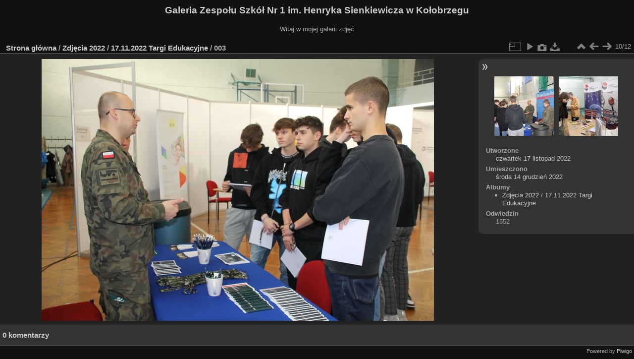

--- FILE ---
content_type: text/html; charset=utf-8
request_url: https://galeria.2lo.pl/picture.php?/7621/category/268
body_size: 3193
content:
<!DOCTYPE html>
<html lang="pl" dir="ltr">
<head>
<meta charset="utf-8">
<meta name="generator" content="Piwigo (aka PWG), see piwigo.org">

 
<meta name="description" content="003 - 003.JPG">

<title>003 | Galeria Zespołu Szkół Nr 1 im. Henryka Sienkiewicza w Kołobrzegu</title>
<link rel="shortcut icon" type="image/x-icon" href="themes/default/icon/favicon.ico">

<link rel="start" title="Strona główna" href="/" >
<link rel="search" title="Szukaj" href="search.php" >

<link rel="first" title="Pierwsza" href="picture.php?/7630/category/268" ><link rel="prev" title="Poprzednia" href="picture.php?/7622/category/268" ><link rel="next" title="Następne" href="picture.php?/7620/category/268" ><link rel="last" title="Ostatnia" href="picture.php?/7619/category/268" ><link rel="up" title="Miniatury" href="index.php?/category/268" >
<link rel="canonical" href="picture.php?/7621">

 
	<!--[if lt IE 7]>
		<link rel="stylesheet" type="text/css" href="themes/default/fix-ie5-ie6.css">
	<![endif]-->
	<!--[if IE 7]>
		<link rel="stylesheet" type="text/css" href="themes/default/fix-ie7.css">
	<![endif]-->
	

	<!--[if lt IE 8]>
		<link rel="stylesheet" type="text/css" href="themes/elegant/fix-ie7.css">
	<![endif]-->


<!-- BEGIN get_combined -->
<link rel="stylesheet" type="text/css" href="_data/combined/1jhwh9b.css">


<!-- END get_combined -->

<!--[if lt IE 7]>
<script type="text/javascript" src="themes/default/js/pngfix.js"></script>
<![endif]-->

</head>

<body id="thePicturePage" class="section-categories category-268 image-7621 "  data-infos='{"section":"categories","category_id":"268","image_id":"7621"}'>

<div id="the_page">


<div id="theHeader"><h1>Galeria Zespołu Szkół Nr 1 im. Henryka Sienkiewicza w Kołobrzegu</h1>

<p>Witaj w mojej galerii zdjęć</p></div>


<div id="content">



<div id="imageHeaderBar">
	<div class="browsePath">
		<a href="/">Strona główna</a> / <a href="index.php?/category/258">Zdjęcia 2022</a> / <a href="index.php?/category/268">17.11.2022 Targi Edukacyjne</a><span class="browsePathSeparator"> / </span><h2>003</h2>
	</div>
</div>

<div id="imageToolBar">
<div class="imageNumber">10/12</div>
<div class="navigationButtons">
<a href="index.php?/category/268" title="Miniatury" class="pwg-state-default pwg-button"><span class="pwg-icon pwg-icon-arrow-n"></span><span class="pwg-button-text">Miniatury</span></a><a href="picture.php?/7622/category/268" title="Poprzednia : 004" class="pwg-state-default pwg-button"><span class="pwg-icon pwg-icon-arrow-w"></span><span class="pwg-button-text">Poprzednia</span></a><a href="picture.php?/7620/category/268" title="Następne : 002" class="pwg-state-default pwg-button pwg-button-icon-right"><span class="pwg-icon pwg-icon-arrow-e"></span><span class="pwg-button-text">Następne</span></a></div>

<div class="actionButtons">
<a id="derivativeSwitchLink" title="Rozmiary zdjęć" class="pwg-state-default pwg-button" rel="nofollow"><span class="pwg-icon pwg-icon-sizes"></span><span class="pwg-button-text">Rozmiary zdjęć</span></a><div id="derivativeSwitchBox" class="switchBox"><div class="switchBoxTitle">Rozmiary zdjęć</div><span class="switchCheck" id="derivativeChecked2small" style="visibility:hidden">&#x2714; </span><a href="javascript:changeImgSrc('_data/i/upload/2022/12/14/20221214194501-78c7baf5-2s.jpg','2small','2small')">XXS - malutkie<span class="derivativeSizeDetails"> (240 x 160)</span></a><br><span class="switchCheck" id="derivativeCheckedxsmall" style="visibility:hidden">&#x2714; </span><a href="javascript:changeImgSrc('_data/i/upload/2022/12/14/20221214194501-78c7baf5-xs.jpg','xsmall','xsmall')">XS - bardzo mały<span class="derivativeSizeDetails"> (432 x 288)</span></a><br><span class="switchCheck" id="derivativeCheckedsmall" style="visibility:hidden">&#x2714; </span><a href="javascript:changeImgSrc('i.php?/upload/2022/12/14/20221214194501-78c7baf5-sm.jpg','small','small')">S - mały<span class="derivativeSizeDetails"> (576 x 384)</span></a><br><span class="switchCheck" id="derivativeCheckedmedium">&#x2714; </span><a href="javascript:changeImgSrc('_data/i/upload/2022/12/14/20221214194501-78c7baf5-me.jpg','medium','medium')">M - średni<span class="derivativeSizeDetails"> (792 x 528)</span></a><br><span class="switchCheck" id="derivativeCheckedlarge" style="visibility:hidden">&#x2714; </span><a href="javascript:changeImgSrc('_data/i/upload/2022/12/14/20221214194501-78c7baf5-la.jpg','large','large')">L - duży<span class="derivativeSizeDetails"> (1008 x 672)</span></a><br><span class="switchCheck" id="derivativeCheckedxlarge" style="visibility:hidden">&#x2714; </span><a href="javascript:changeImgSrc('_data/i/upload/2022/12/14/20221214194501-78c7baf5-xl.jpg','xlarge','xlarge')">XL - bardzo duży<span class="derivativeSizeDetails"> (1224 x 816)</span></a><br><span class="switchCheck" id="derivativeCheckedxxlarge" style="visibility:hidden">&#x2714; </span><a href="javascript:changeImgSrc('i.php?/upload/2022/12/14/20221214194501-78c7baf5-xx.jpg','xxlarge','xxlarge')">XXL - ogromny<span class="derivativeSizeDetails"> (1656 x 1104)</span></a><br><a href="javascript:phpWGOpenWindow('./upload/2022/12/14/20221214194501-78c7baf5.jpg','xxx','scrollbars=yes,toolbar=no,status=no,resizable=yes')" rel="nofollow">Pierwotny</a></div>
<a href="picture.php?/7621/category/268&amp;slideshow=" title="pokaz slajdów" class="pwg-state-default pwg-button" rel="nofollow"><span class="pwg-icon pwg-icon-slideshow"></span><span class="pwg-button-text">pokaz slajdów</span></a><a href="picture.php?/7621/category/268&amp;metadata" title="Pokaż metadane" class="pwg-state-default pwg-button" rel="nofollow"><span class="pwg-icon pwg-icon-camera-info"></span><span class="pwg-button-text">Pokaż metadane</span></a><a id="downloadSwitchLink" href="action.php?id=7621&amp;part=e&amp;download" title="Pobierz ten plik" class="pwg-state-default pwg-button" rel="nofollow"><span class="pwg-icon pwg-icon-save"></span><span class="pwg-button-text">pobierz</span></a> </div>
</div>
<div id="theImageAndInfos">
<div id="theImage">

<img class="file-ext-jpg path-ext-jpg" src="_data/i/upload/2022/12/14/20221214194501-78c7baf5-me.jpg"width="792" height="528" alt="003.JPG" id="theMainImage" usemap="#mapmedium" title="003 - 003.JPG">

<map name="map2small"><area shape=rect coords="0,0,60,160" href="picture.php?/7622/category/268" title="Poprzednia : 004" alt="004"><area shape=rect coords="60,0,179,40" href="index.php?/category/268" title="Miniatury" alt="Miniatury"><area shape=rect coords="180,0,240,160" href="picture.php?/7620/category/268" title="Następne : 002" alt="002"></map><map name="mapxsmall"><area shape=rect coords="0,0,108,288" href="picture.php?/7622/category/268" title="Poprzednia : 004" alt="004"><area shape=rect coords="108,0,322,72" href="index.php?/category/268" title="Miniatury" alt="Miniatury"><area shape=rect coords="324,0,432,288" href="picture.php?/7620/category/268" title="Następne : 002" alt="002"></map><map name="mapsmall"><area shape=rect coords="0,0,144,384" href="picture.php?/7622/category/268" title="Poprzednia : 004" alt="004"><area shape=rect coords="144,0,429,96" href="index.php?/category/268" title="Miniatury" alt="Miniatury"><area shape=rect coords="433,0,576,384" href="picture.php?/7620/category/268" title="Następne : 002" alt="002"></map><map name="mapmedium"><area shape=rect coords="0,0,198,528" href="picture.php?/7622/category/268" title="Poprzednia : 004" alt="004"><area shape=rect coords="198,0,591,132" href="index.php?/category/268" title="Miniatury" alt="Miniatury"><area shape=rect coords="595,0,792,528" href="picture.php?/7620/category/268" title="Następne : 002" alt="002"></map><map name="maplarge"><area shape=rect coords="0,0,252,672" href="picture.php?/7622/category/268" title="Poprzednia : 004" alt="004"><area shape=rect coords="252,0,752,168" href="index.php?/category/268" title="Miniatury" alt="Miniatury"><area shape=rect coords="757,0,1008,672" href="picture.php?/7620/category/268" title="Następne : 002" alt="002"></map><map name="mapxlarge"><area shape=rect coords="0,0,306,816" href="picture.php?/7622/category/268" title="Poprzednia : 004" alt="004"><area shape=rect coords="306,0,913,204" href="index.php?/category/268" title="Miniatury" alt="Miniatury"><area shape=rect coords="920,0,1224,816" href="picture.php?/7620/category/268" title="Następne : 002" alt="002"></map><map name="mapxxlarge"><area shape=rect coords="0,0,414,1104" href="picture.php?/7622/category/268" title="Poprzednia : 004" alt="004"><area shape=rect coords="414,0,1235,276" href="index.php?/category/268" title="Miniatury" alt="Miniatury"><area shape=rect coords="1245,0,1656,1104" href="picture.php?/7620/category/268" title="Następne : 002" alt="002"></map>


</div><div id="infoSwitcher"></div><div id="imageInfos">
	<div class="navThumbs">
			<a class="navThumb" id="linkPrev" href="picture.php?/7622/category/268" title="Poprzednia : 004" rel="prev">
				<span class="thumbHover prevThumbHover"></span>
        <img class="" src="_data/i/upload/2022/12/14/20221214194505-75bd4a35-sq.jpg" alt="004">
			</a>
			<a class="navThumb" id="linkNext" href="picture.php?/7620/category/268" title="Następne : 002" rel="next">
				<span class="thumbHover nextThumbHover"></span>
				<img class="" src="_data/i/upload/2022/12/14/20221214194457-b354a10d-sq.jpg" alt="002">
			</a>
	</div>

<dl id="standard" class="imageInfoTable">
<div id="datecreate" class="imageInfo"><dt>Utworzone</dt><dd><a href="index.php?/created-monthly-list-2022-11-17" rel="nofollow">czwartek 17 listopad 2022</a></dd></div><div id="datepost" class="imageInfo"><dt>Umieszczono</dt><dd><a href="index.php?/posted-monthly-list-2022-12-14" rel="nofollow">środa 14 grudzień 2022</a></dd></div><div id="Categories" class="imageInfo"><dt>Albumy</dt><dd><ul><li><a href="index.php?/category/258">Zdjęcia 2022</a> / <a href="index.php?/category/268">17.11.2022 Targi Edukacyjne</a></li></ul></dd></div><div id="Visits" class="imageInfo"><dt>Odwiedzin</dt><dd>1552</dd></div>

</dl>

</div>
</div>

<div id="comments" class="noCommentContent"><div id="commentsSwitcher"></div>
	<h3>0 komentarzy</h3>

	<div id="pictureComments">
		<div style="clear:both"></div>
	</div>

</div>

</div>
<div id="copyright">

  Powered by	<a href="https://pl.piwigo.org" class="Piwigo">Piwigo</a>
  
</div>
</div>
<!-- BEGIN get_combined -->
<script type="text/javascript" src="_data/combined/xwv8sa.js"></script>
<script type="text/javascript">//<![CDATA[

var p_main_menu = "on", p_pict_descr = "on", p_pict_comment = "off";
document.onkeydown = function(e){e=e||window.event;if (e.altKey) return true;var target=e.target||e.srcElement;if (target && target.type) return true;	var keyCode=e.keyCode||e.which, docElem=document.documentElement, url;switch(keyCode){case 63235: case 39: if (e.ctrlKey || docElem.scrollLeft==docElem.scrollWidth-docElem.clientWidth)url="picture.php?/7620/category/268"; break;case 63234: case 37: if (e.ctrlKey || docElem.scrollLeft==0)url="picture.php?/7622/category/268"; break;case 36: if (e.ctrlKey)url="picture.php?/7630/category/268"; break;case 35: if (e.ctrlKey)url="picture.php?/7619/category/268"; break;case 38: if (e.ctrlKey)url="index.php?/category/268"; break;}if (url) {window.location=url.replace("&amp;","&"); return false;}return true;}
function changeImgSrc(url,typeSave,typeMap)
{
	var theImg = document.getElementById("theMainImage");
	if (theImg)
	{
		theImg.removeAttribute("width");theImg.removeAttribute("height");
		theImg.src = url;
		theImg.useMap = "#map"+typeMap;
	}
	jQuery('#derivativeSwitchBox .switchCheck').css('visibility','hidden');
	jQuery('#derivativeChecked'+typeMap).css('visibility','visible');
	document.cookie = 'picture_deriv='+typeSave+';path=/';
}
(window.SwitchBox=window.SwitchBox||[]).push("#derivativeSwitchLink", "#derivativeSwitchBox");
//]]></script>
<script type="text/javascript">
(function() {
var s,after = document.getElementsByTagName('script')[document.getElementsByTagName('script').length-1];
s=document.createElement('script'); s.type='text/javascript'; s.async=true; s.src='_data/combined/18cszs3.js';
after = after.parentNode.insertBefore(s, after);
})();
</script>
<!-- END get_combined -->

</body>
</html>